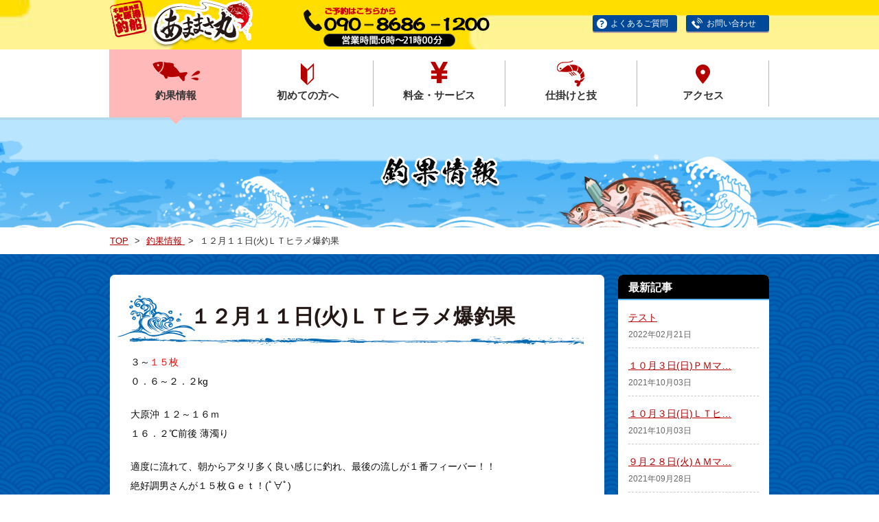

--- FILE ---
content_type: text/html; charset=UTF-8
request_url: https://www.amamasa.com/cyoka/27396
body_size: 77434
content:
<!DOCTYPE html>
<html lang="ja">
    
<head>
    <meta charset="UTF-8">
    <meta name="viewport" content="width=device-width,minimum-scale=1.0,maximum-scale=1.0,user-scalable=no" />
    <meta http-equiv="X-UA-Compatible" content="IE=EmulateIE11">
    <meta name="apple-mobile-web-app-title" content="千葉県大原の沖釣り あままさ丸">
    <meta property="og:title" content="１２月１１日(火)ＬＴヒラメ爆釣果 - 千葉県大原の沖釣り あままさ丸">
    <meta property="og:site_name" content="千葉県大原の沖釣り あままさ丸">
    <meta property="og:description" content="千葉県大原で沖釣りといえばあままさ丸へ！釣り初心者の方も大歓迎です。">
    <meta property="og:image" content="https://www.amamasa.com/amamasa_2022/wp-content/themes/amamasa/images/ogimg.png">
    <meta name="format-detection" content="telephone=no">
    <link rel="shortcut icon" href="https://www.amamasa.com/amamasa_2022/wp-content/themes/amamasa/images/favicon.ico">
    <link rel="apple-touch-icon" href="https://www.amamasa.com/amamasa_2022/wp-content/themes/amamasa/images/appicon.png">
    <link href="https://www.amamasa.com/amamasa_2022/wp-content/themes/amamasa/css/common.css" rel="stylesheet">
    <script src="https://code.jquery.com/jquery-3.1.1.min.js" integrity="sha256-hVVnYaiADRTO2PzUGmuLJr8BLUSjGIZsDYGmIJLv2b8=" crossorigin="anonymous"></script>
    <script src="https://www.amamasa.com/amamasa_2022/wp-content/themes/amamasa/js/scroll.js" type="text/javascript"></script>
    <link href="https://www.amamasa.com/amamasa_2022/wp-content/themes/amamasa/css/second.css" rel="stylesheet">
    <script src="https://www.amamasa.com/amamasa_2022/wp-content/themes/amamasa/js/common.js" type="text/javascript"></script>
    
    <style>
        @font-face {
            font-family: 'Noto Serif Japanese';
            font-style: normal;
            font-weight: 700;
            src: url(../js/NotoSerifJP-Bold.woff) format('woff');
            src: url(../js/NotoSerifJP-Bold.otf) format('opentype');
        }
    </style>

    
		<!-- All in One SEO 4.4.3 - aioseo.com -->
		<title>１２月１１日(火)ＬＴヒラメ爆釣果 - 千葉県大原の沖釣り あままさ丸</title>
		<meta name="description" content="３～１５枚 ０．６～２．２kg 大原沖 １２～１６ｍ １６．２℃前後 薄濁り 適度に流れて、朝からアタリ多く良" />
		<meta name="robots" content="max-image-preview:large" />
		<link rel="canonical" href="https://www.amamasa.com/cyoka/27396" />
		<meta name="generator" content="All in One SEO (AIOSEO) 4.4.3" />
		<meta property="og:locale" content="ja_JP" />
		<meta property="og:site_name" content="千葉県大原の沖釣り あままさ丸 - 千葉県大原で沖釣りといえばあままさ丸へ！釣り初心者の方も大歓迎です。" />
		<meta property="og:type" content="article" />
		<meta property="og:title" content="１２月１１日(火)ＬＴヒラメ爆釣果 - 千葉県大原の沖釣り あままさ丸" />
		<meta property="og:description" content="３～１５枚 ０．６～２．２kg 大原沖 １２～１６ｍ １６．２℃前後 薄濁り 適度に流れて、朝からアタリ多く良" />
		<meta property="og:url" content="https://www.amamasa.com/cyoka/27396" />
		<meta property="article:published_time" content="2018-12-11T04:49:37+00:00" />
		<meta property="article:modified_time" content="2019-01-11T08:01:38+00:00" />
		<meta name="twitter:card" content="summary" />
		<meta name="twitter:title" content="１２月１１日(火)ＬＴヒラメ爆釣果 - 千葉県大原の沖釣り あままさ丸" />
		<meta name="twitter:description" content="３～１５枚 ０．６～２．２kg 大原沖 １２～１６ｍ １６．２℃前後 薄濁り 適度に流れて、朝からアタリ多く良" />
		<script type="application/ld+json" class="aioseo-schema">
			{"@context":"https:\/\/schema.org","@graph":[{"@type":"BlogPosting","@id":"https:\/\/www.amamasa.com\/cyoka\/27396#blogposting","name":"\uff11\uff12\u6708\uff11\uff11\u65e5(\u706b)\uff2c\uff34\u30d2\u30e9\u30e1\u7206\u91e3\u679c - \u5343\u8449\u770c\u5927\u539f\u306e\u6c96\u91e3\u308a \u3042\u307e\u307e\u3055\u4e38","headline":"\uff11\uff12\u6708\uff11\uff11\u65e5(\u706b)\uff2c\uff34\u30d2\u30e9\u30e1\u7206\u91e3\u679c","author":{"@id":"https:\/\/www.amamasa.com\/author\/amamasa#author"},"publisher":{"@id":"https:\/\/www.amamasa.com\/#organization"},"image":{"@type":"ImageObject","url":"https:\/\/www.amamasa.com\/amamasa_2022\/wp-content\/uploads\/2018\/12\/20181211_101633.jpg","@id":"https:\/\/www.amamasa.com\/#articleImage","width":1817,"height":2422},"datePublished":"2018-12-11T04:49:37+09:00","dateModified":"2019-01-11T08:01:38+09:00","inLanguage":"ja","mainEntityOfPage":{"@id":"https:\/\/www.amamasa.com\/cyoka\/27396#webpage"},"isPartOf":{"@id":"https:\/\/www.amamasa.com\/cyoka\/27396#webpage"},"articleSection":"\u91e3\u679c\u60c5\u5831, \u7d76\u597d\u8abf"},{"@type":"BreadcrumbList","@id":"https:\/\/www.amamasa.com\/cyoka\/27396#breadcrumblist","itemListElement":[{"@type":"ListItem","@id":"https:\/\/www.amamasa.com\/#listItem","position":1,"item":{"@type":"WebPage","@id":"https:\/\/www.amamasa.com\/","name":"\u30db\u30fc\u30e0","description":"\u5343\u8449\u770c\u5927\u539f\u3067\u6c96\u91e3\u308a\u3068\u3044\u3048\u3070\u3042\u307e\u307e\u3055\u4e38\u3078\uff01\u91e3\u308a\u521d\u5fc3\u8005\u306e\u65b9\u3082\u5927\u6b53\u8fce\u3067\u3059\u3002","url":"https:\/\/www.amamasa.com\/"},"nextItem":"https:\/\/www.amamasa.com\/category\/cyoka#listItem"},{"@type":"ListItem","@id":"https:\/\/www.amamasa.com\/category\/cyoka#listItem","position":2,"item":{"@type":"WebPage","@id":"https:\/\/www.amamasa.com\/category\/cyoka","name":"\u91e3\u679c\u60c5\u5831","description":"\uff13\uff5e\uff11\uff15\u679a \uff10\uff0e\uff16\uff5e\uff12\uff0e\uff12kg \u5927\u539f\u6c96 \uff11\uff12\uff5e\uff11\uff16\uff4d \uff11\uff16\uff0e\uff12\u2103\u524d\u5f8c \u8584\u6fc1\u308a \u9069\u5ea6\u306b\u6d41\u308c\u3066\u3001\u671d\u304b\u3089\u30a2\u30bf\u30ea\u591a\u304f\u826f","url":"https:\/\/www.amamasa.com\/category\/cyoka"},"previousItem":"https:\/\/www.amamasa.com\/#listItem"}]},{"@type":"Organization","@id":"https:\/\/www.amamasa.com\/#organization","name":"\u5343\u8449\u770c\u5927\u539f\u306e\u6c96\u91e3\u308a \u3042\u307e\u307e\u3055\u4e38","url":"https:\/\/www.amamasa.com\/"},{"@type":"Person","@id":"https:\/\/www.amamasa.com\/author\/amamasa#author","url":"https:\/\/www.amamasa.com\/author\/amamasa","name":"amamasa","image":{"@type":"ImageObject","@id":"https:\/\/www.amamasa.com\/cyoka\/27396#authorImage","url":"https:\/\/secure.gravatar.com\/avatar\/315b8781b9f70c9e3a54e272fbcaf521?s=96&d=mm&r=g","width":96,"height":96,"caption":"amamasa"}},{"@type":"WebPage","@id":"https:\/\/www.amamasa.com\/cyoka\/27396#webpage","url":"https:\/\/www.amamasa.com\/cyoka\/27396","name":"\uff11\uff12\u6708\uff11\uff11\u65e5(\u706b)\uff2c\uff34\u30d2\u30e9\u30e1\u7206\u91e3\u679c - \u5343\u8449\u770c\u5927\u539f\u306e\u6c96\u91e3\u308a \u3042\u307e\u307e\u3055\u4e38","description":"\uff13\uff5e\uff11\uff15\u679a \uff10\uff0e\uff16\uff5e\uff12\uff0e\uff12kg \u5927\u539f\u6c96 \uff11\uff12\uff5e\uff11\uff16\uff4d \uff11\uff16\uff0e\uff12\u2103\u524d\u5f8c \u8584\u6fc1\u308a \u9069\u5ea6\u306b\u6d41\u308c\u3066\u3001\u671d\u304b\u3089\u30a2\u30bf\u30ea\u591a\u304f\u826f","inLanguage":"ja","isPartOf":{"@id":"https:\/\/www.amamasa.com\/#website"},"breadcrumb":{"@id":"https:\/\/www.amamasa.com\/cyoka\/27396#breadcrumblist"},"author":{"@id":"https:\/\/www.amamasa.com\/author\/amamasa#author"},"creator":{"@id":"https:\/\/www.amamasa.com\/author\/amamasa#author"},"datePublished":"2018-12-11T04:49:37+09:00","dateModified":"2019-01-11T08:01:38+09:00"},{"@type":"WebSite","@id":"https:\/\/www.amamasa.com\/#website","url":"https:\/\/www.amamasa.com\/","name":"\u5343\u8449\u770c\u5927\u539f\u306e\u6c96\u91e3\u308a \u3042\u307e\u307e\u3055\u4e38","description":"\u5343\u8449\u770c\u5927\u539f\u3067\u6c96\u91e3\u308a\u3068\u3044\u3048\u3070\u3042\u307e\u307e\u3055\u4e38\u3078\uff01\u91e3\u308a\u521d\u5fc3\u8005\u306e\u65b9\u3082\u5927\u6b53\u8fce\u3067\u3059\u3002","inLanguage":"ja","publisher":{"@id":"https:\/\/www.amamasa.com\/#organization"}}]}
		</script>
		<!-- All in One SEO -->

<link rel='dns-prefetch' href='//s.w.org' />
<script type="text/javascript">
window._wpemojiSettings = {"baseUrl":"https:\/\/s.w.org\/images\/core\/emoji\/13.1.0\/72x72\/","ext":".png","svgUrl":"https:\/\/s.w.org\/images\/core\/emoji\/13.1.0\/svg\/","svgExt":".svg","source":{"concatemoji":"https:\/\/www.amamasa.com\/amamasa_2022\/wp-includes\/js\/wp-emoji-release.min.js?ver=5.9.12"}};
/*! This file is auto-generated */
!function(e,a,t){var n,r,o,i=a.createElement("canvas"),p=i.getContext&&i.getContext("2d");function s(e,t){var a=String.fromCharCode;p.clearRect(0,0,i.width,i.height),p.fillText(a.apply(this,e),0,0);e=i.toDataURL();return p.clearRect(0,0,i.width,i.height),p.fillText(a.apply(this,t),0,0),e===i.toDataURL()}function c(e){var t=a.createElement("script");t.src=e,t.defer=t.type="text/javascript",a.getElementsByTagName("head")[0].appendChild(t)}for(o=Array("flag","emoji"),t.supports={everything:!0,everythingExceptFlag:!0},r=0;r<o.length;r++)t.supports[o[r]]=function(e){if(!p||!p.fillText)return!1;switch(p.textBaseline="top",p.font="600 32px Arial",e){case"flag":return s([127987,65039,8205,9895,65039],[127987,65039,8203,9895,65039])?!1:!s([55356,56826,55356,56819],[55356,56826,8203,55356,56819])&&!s([55356,57332,56128,56423,56128,56418,56128,56421,56128,56430,56128,56423,56128,56447],[55356,57332,8203,56128,56423,8203,56128,56418,8203,56128,56421,8203,56128,56430,8203,56128,56423,8203,56128,56447]);case"emoji":return!s([10084,65039,8205,55357,56613],[10084,65039,8203,55357,56613])}return!1}(o[r]),t.supports.everything=t.supports.everything&&t.supports[o[r]],"flag"!==o[r]&&(t.supports.everythingExceptFlag=t.supports.everythingExceptFlag&&t.supports[o[r]]);t.supports.everythingExceptFlag=t.supports.everythingExceptFlag&&!t.supports.flag,t.DOMReady=!1,t.readyCallback=function(){t.DOMReady=!0},t.supports.everything||(n=function(){t.readyCallback()},a.addEventListener?(a.addEventListener("DOMContentLoaded",n,!1),e.addEventListener("load",n,!1)):(e.attachEvent("onload",n),a.attachEvent("onreadystatechange",function(){"complete"===a.readyState&&t.readyCallback()})),(n=t.source||{}).concatemoji?c(n.concatemoji):n.wpemoji&&n.twemoji&&(c(n.twemoji),c(n.wpemoji)))}(window,document,window._wpemojiSettings);
</script>
<style type="text/css">
img.wp-smiley,
img.emoji {
	display: inline !important;
	border: none !important;
	box-shadow: none !important;
	height: 1em !important;
	width: 1em !important;
	margin: 0 0.07em !important;
	vertical-align: -0.1em !important;
	background: none !important;
	padding: 0 !important;
}
</style>
		  <style type="text/css">
	  .wp-pagenavi{margin-left:auto !important; margin-right:auto; !important}

	  .wp-pagenavi a,.wp-pagenavi a:link,.wp-pagenavi a:visited,.wp-pagenavi a:active,.wp-pagenavi span.extend { background:#ffffff !important; border:1px solid #bbbbbb !important; color:#b50000 !important; }
	  .wp-pagenavi a:hover,.wp-pagenavi span.current
	  {
		  background:#b50000 !important; border:1px solid #bbbbbb !important; color:#ffffff !important; 
	  }
	  .wp-pagenavi span.pages { color:#ffffff !important; }
	  </style>
	  <link rel='stylesheet' id='wp-block-library-css'  href='https://www.amamasa.com/amamasa_2022/wp-includes/css/dist/block-library/style.min.css?ver=5.9.12' type='text/css' media='all' />
<style id='global-styles-inline-css' type='text/css'>
body{--wp--preset--color--black: #000000;--wp--preset--color--cyan-bluish-gray: #abb8c3;--wp--preset--color--white: #ffffff;--wp--preset--color--pale-pink: #f78da7;--wp--preset--color--vivid-red: #cf2e2e;--wp--preset--color--luminous-vivid-orange: #ff6900;--wp--preset--color--luminous-vivid-amber: #fcb900;--wp--preset--color--light-green-cyan: #7bdcb5;--wp--preset--color--vivid-green-cyan: #00d084;--wp--preset--color--pale-cyan-blue: #8ed1fc;--wp--preset--color--vivid-cyan-blue: #0693e3;--wp--preset--color--vivid-purple: #9b51e0;--wp--preset--gradient--vivid-cyan-blue-to-vivid-purple: linear-gradient(135deg,rgba(6,147,227,1) 0%,rgb(155,81,224) 100%);--wp--preset--gradient--light-green-cyan-to-vivid-green-cyan: linear-gradient(135deg,rgb(122,220,180) 0%,rgb(0,208,130) 100%);--wp--preset--gradient--luminous-vivid-amber-to-luminous-vivid-orange: linear-gradient(135deg,rgba(252,185,0,1) 0%,rgba(255,105,0,1) 100%);--wp--preset--gradient--luminous-vivid-orange-to-vivid-red: linear-gradient(135deg,rgba(255,105,0,1) 0%,rgb(207,46,46) 100%);--wp--preset--gradient--very-light-gray-to-cyan-bluish-gray: linear-gradient(135deg,rgb(238,238,238) 0%,rgb(169,184,195) 100%);--wp--preset--gradient--cool-to-warm-spectrum: linear-gradient(135deg,rgb(74,234,220) 0%,rgb(151,120,209) 20%,rgb(207,42,186) 40%,rgb(238,44,130) 60%,rgb(251,105,98) 80%,rgb(254,248,76) 100%);--wp--preset--gradient--blush-light-purple: linear-gradient(135deg,rgb(255,206,236) 0%,rgb(152,150,240) 100%);--wp--preset--gradient--blush-bordeaux: linear-gradient(135deg,rgb(254,205,165) 0%,rgb(254,45,45) 50%,rgb(107,0,62) 100%);--wp--preset--gradient--luminous-dusk: linear-gradient(135deg,rgb(255,203,112) 0%,rgb(199,81,192) 50%,rgb(65,88,208) 100%);--wp--preset--gradient--pale-ocean: linear-gradient(135deg,rgb(255,245,203) 0%,rgb(182,227,212) 50%,rgb(51,167,181) 100%);--wp--preset--gradient--electric-grass: linear-gradient(135deg,rgb(202,248,128) 0%,rgb(113,206,126) 100%);--wp--preset--gradient--midnight: linear-gradient(135deg,rgb(2,3,129) 0%,rgb(40,116,252) 100%);--wp--preset--duotone--dark-grayscale: url('#wp-duotone-dark-grayscale');--wp--preset--duotone--grayscale: url('#wp-duotone-grayscale');--wp--preset--duotone--purple-yellow: url('#wp-duotone-purple-yellow');--wp--preset--duotone--blue-red: url('#wp-duotone-blue-red');--wp--preset--duotone--midnight: url('#wp-duotone-midnight');--wp--preset--duotone--magenta-yellow: url('#wp-duotone-magenta-yellow');--wp--preset--duotone--purple-green: url('#wp-duotone-purple-green');--wp--preset--duotone--blue-orange: url('#wp-duotone-blue-orange');--wp--preset--font-size--small: 13px;--wp--preset--font-size--medium: 20px;--wp--preset--font-size--large: 36px;--wp--preset--font-size--x-large: 42px;}.has-black-color{color: var(--wp--preset--color--black) !important;}.has-cyan-bluish-gray-color{color: var(--wp--preset--color--cyan-bluish-gray) !important;}.has-white-color{color: var(--wp--preset--color--white) !important;}.has-pale-pink-color{color: var(--wp--preset--color--pale-pink) !important;}.has-vivid-red-color{color: var(--wp--preset--color--vivid-red) !important;}.has-luminous-vivid-orange-color{color: var(--wp--preset--color--luminous-vivid-orange) !important;}.has-luminous-vivid-amber-color{color: var(--wp--preset--color--luminous-vivid-amber) !important;}.has-light-green-cyan-color{color: var(--wp--preset--color--light-green-cyan) !important;}.has-vivid-green-cyan-color{color: var(--wp--preset--color--vivid-green-cyan) !important;}.has-pale-cyan-blue-color{color: var(--wp--preset--color--pale-cyan-blue) !important;}.has-vivid-cyan-blue-color{color: var(--wp--preset--color--vivid-cyan-blue) !important;}.has-vivid-purple-color{color: var(--wp--preset--color--vivid-purple) !important;}.has-black-background-color{background-color: var(--wp--preset--color--black) !important;}.has-cyan-bluish-gray-background-color{background-color: var(--wp--preset--color--cyan-bluish-gray) !important;}.has-white-background-color{background-color: var(--wp--preset--color--white) !important;}.has-pale-pink-background-color{background-color: var(--wp--preset--color--pale-pink) !important;}.has-vivid-red-background-color{background-color: var(--wp--preset--color--vivid-red) !important;}.has-luminous-vivid-orange-background-color{background-color: var(--wp--preset--color--luminous-vivid-orange) !important;}.has-luminous-vivid-amber-background-color{background-color: var(--wp--preset--color--luminous-vivid-amber) !important;}.has-light-green-cyan-background-color{background-color: var(--wp--preset--color--light-green-cyan) !important;}.has-vivid-green-cyan-background-color{background-color: var(--wp--preset--color--vivid-green-cyan) !important;}.has-pale-cyan-blue-background-color{background-color: var(--wp--preset--color--pale-cyan-blue) !important;}.has-vivid-cyan-blue-background-color{background-color: var(--wp--preset--color--vivid-cyan-blue) !important;}.has-vivid-purple-background-color{background-color: var(--wp--preset--color--vivid-purple) !important;}.has-black-border-color{border-color: var(--wp--preset--color--black) !important;}.has-cyan-bluish-gray-border-color{border-color: var(--wp--preset--color--cyan-bluish-gray) !important;}.has-white-border-color{border-color: var(--wp--preset--color--white) !important;}.has-pale-pink-border-color{border-color: var(--wp--preset--color--pale-pink) !important;}.has-vivid-red-border-color{border-color: var(--wp--preset--color--vivid-red) !important;}.has-luminous-vivid-orange-border-color{border-color: var(--wp--preset--color--luminous-vivid-orange) !important;}.has-luminous-vivid-amber-border-color{border-color: var(--wp--preset--color--luminous-vivid-amber) !important;}.has-light-green-cyan-border-color{border-color: var(--wp--preset--color--light-green-cyan) !important;}.has-vivid-green-cyan-border-color{border-color: var(--wp--preset--color--vivid-green-cyan) !important;}.has-pale-cyan-blue-border-color{border-color: var(--wp--preset--color--pale-cyan-blue) !important;}.has-vivid-cyan-blue-border-color{border-color: var(--wp--preset--color--vivid-cyan-blue) !important;}.has-vivid-purple-border-color{border-color: var(--wp--preset--color--vivid-purple) !important;}.has-vivid-cyan-blue-to-vivid-purple-gradient-background{background: var(--wp--preset--gradient--vivid-cyan-blue-to-vivid-purple) !important;}.has-light-green-cyan-to-vivid-green-cyan-gradient-background{background: var(--wp--preset--gradient--light-green-cyan-to-vivid-green-cyan) !important;}.has-luminous-vivid-amber-to-luminous-vivid-orange-gradient-background{background: var(--wp--preset--gradient--luminous-vivid-amber-to-luminous-vivid-orange) !important;}.has-luminous-vivid-orange-to-vivid-red-gradient-background{background: var(--wp--preset--gradient--luminous-vivid-orange-to-vivid-red) !important;}.has-very-light-gray-to-cyan-bluish-gray-gradient-background{background: var(--wp--preset--gradient--very-light-gray-to-cyan-bluish-gray) !important;}.has-cool-to-warm-spectrum-gradient-background{background: var(--wp--preset--gradient--cool-to-warm-spectrum) !important;}.has-blush-light-purple-gradient-background{background: var(--wp--preset--gradient--blush-light-purple) !important;}.has-blush-bordeaux-gradient-background{background: var(--wp--preset--gradient--blush-bordeaux) !important;}.has-luminous-dusk-gradient-background{background: var(--wp--preset--gradient--luminous-dusk) !important;}.has-pale-ocean-gradient-background{background: var(--wp--preset--gradient--pale-ocean) !important;}.has-electric-grass-gradient-background{background: var(--wp--preset--gradient--electric-grass) !important;}.has-midnight-gradient-background{background: var(--wp--preset--gradient--midnight) !important;}.has-small-font-size{font-size: var(--wp--preset--font-size--small) !important;}.has-medium-font-size{font-size: var(--wp--preset--font-size--medium) !important;}.has-large-font-size{font-size: var(--wp--preset--font-size--large) !important;}.has-x-large-font-size{font-size: var(--wp--preset--font-size--x-large) !important;}
</style>
<link rel='stylesheet' id='wp-pagenavi-style-css'  href='http://www.amamasa.com/amamasa_2022/wp-content/plugins/wp-pagenavi-style/style/default.css?ver=1.0' type='text/css' media='all' />
<script type='text/javascript' src='https://www.amamasa.com/amamasa_2022/wp-includes/js/jquery/jquery.min.js?ver=3.6.0' id='jquery-core-js'></script>
<script type='text/javascript' src='https://www.amamasa.com/amamasa_2022/wp-includes/js/jquery/jquery-migrate.min.js?ver=3.3.2' id='jquery-migrate-js'></script>
<link rel="https://api.w.org/" href="https://www.amamasa.com/wp-json/" /><link rel="alternate" type="application/json" href="https://www.amamasa.com/wp-json/wp/v2/posts/27396" /><link rel='shortlink' href='https://www.amamasa.com/?p=27396' />
<link rel="alternate" type="application/json+oembed" href="https://www.amamasa.com/wp-json/oembed/1.0/embed?url=https%3A%2F%2Fwww.amamasa.com%2Fcyoka%2F27396" />
<link rel="alternate" type="text/xml+oembed" href="https://www.amamasa.com/wp-json/oembed/1.0/embed?url=https%3A%2F%2Fwww.amamasa.com%2Fcyoka%2F27396&#038;format=xml" />

<!-- BEGIN: WP-OGP by http://www.millerswebsite.co.uk Version: 1.0.5  -->
<meta property="og:title" content="１２月１１日(火)ＬＴヒラメ爆釣果" />
<meta property="og:type" content="article" />
<meta property="og:image" content="http://www.amamasa.com/amamasa_2022/wp-content/plugins/wp-ogp/default.jpg" />
<meta property="image_src" content="http://www.amamasa.com/amamasa_2022/wp-content/plugins/wp-ogp/default.jpg" />
<meta property="og:url" content="https://www.amamasa.com/cyoka/27396" />
<meta property="og:site_name" content="千葉県大原の沖釣り あままさ丸" />
<meta property="og:description" content="３～１５枚 ０．６～２．２kg 大原沖 １２～１６ｍ １６．２℃前後 薄濁り 適度に流れて、朝からアタリ多く良い感じに釣れ、最後の流しが１番フィーバー！！ 絶好調男さんが１５枚Ｇｅｔ！(ﾟ&forall;ﾟ) ９枚,７枚,６枚,５枚,３枚の船中４５枚と絶好調でした(*&acute;&forall;`)♪ マハタ・マゴチ・サゴシがまじる♪♪ " />
<!-- END: WP-OGP by http://www.millerswebsite.co.uk Version: 1.0.5 -->
	<style type="text/css">
	 .wp-pagenavi
	{
		font-size:14px !important;
	}
	</style>
	</head>


    <body>
        <header>
            <div class="header">
                <!-- header -->
                <div class="headerInner forPC">
                    <div class="head_logo"> <a href="https://www.amamasa.com/"><img src="https://www.amamasa.com/amamasa_2022/wp-content/themes/amamasa/images/second/hanko_second.png" alt="千葉県外房　大原港　釣船"><img src="https://www.amamasa.com/amamasa_2022/wp-content/themes/amamasa/images/second/header_logo.png" alt="あままさ丸"></a> </div>
                    <div class="tel"> <img src="https://www.amamasa.com/amamasa_2022/wp-content/themes/amamasa/images/second/head_tel_second.png" alt="ご予約はこちら　090-8686-1200"> </div>
                    <div class="subLink"> <a href="https://www.amamasa.com/faq/" class="faq">よくあるご質問</a> <a href="https://www.amamasa.com/contact/" class="access">お問い合わせ</a> </div>
                </div>
                <div id="naviArea" class="forSP">
                    <div id="naviTop">
                        <p class="head_hanko"><img src="https://www.amamasa.com/amamasa_2022/wp-content/themes/amamasa/images/common/sp/head_hanko.png" alt="千葉県外房　大原港　釣船"></p>
                        <p class="head_logo"><a href="https://www.amamasa.com"><img src="https://www.amamasa.com/amamasa_2022/wp-content/themes/amamasa/images/common/sp/head_logo.png" alt="あままさ丸"></a></p>
                        <div id="menu"><img src="https://www.amamasa.com/amamasa_2022/wp-content/themes/amamasa/images/common/sp/menu.png" alt="MENU"></div>
                        <div id="close"><img src="https://www.amamasa.com/amamasa_2022/wp-content/themes/amamasa/images/common/sp/close.png"></div>
                    </div>
                    <div id="sp_navi">
                        <ul>
                            <li><a href="https://www.amamasa.com/category/cyoka/">釣果情報</a></li>
                            <li><a href="https://www.amamasa.com/about/">初めての方へ</a></li>
                            <li><a href="https://www.amamasa.com/service/">料金・サービス</a></li>
                            <li><a href="https://www.amamasa.com/category/waza/">仕掛けと技</a></li>
                            <li><a href="https://www.amamasa.com/access/">アクセス</a></li>
                            <li><a href="https://www.amamasa.com/faq/">よくある質問</a></li>
                            <li><a href="https://www.amamasa.com/category/news/">お知らせ</a></li>
                            <li><a href="https://www.amamasa.com/contact/">お問い合わせ</a></li>
                        </ul>
                        <div id="closeBtn">CLOSE</div>
                    </div>
                </div>
                <div class="gMenu forPC">
                    <div class="inner">
                        <ul>
                                                                                   <li class="active"><a href="https://www.amamasa.com/category/cyoka/" class="navi1 bl">釣果情報</a></li>
                            <li class=""><a href="https://www.amamasa.com/about/" class="navi2">初めての方へ</a></li>
                            <li class=""><a href="https://www.amamasa.com/service/" class="navi3">料金・サービス</a></li>
                            <li class="">
                            <a href="https://www.amamasa.com/category/waza/" class="navi4">仕掛けと技</a></li>
                            <li class=""><a href="https://www.amamasa.com/access/" class="navi5">アクセス</a></li>
                        </ul>
                    </div>
                </div>
            </div>
        </header>

<!--釣果情報-->
<h1 class="choka"><img src="https://www.amamasa.com/amamasa_2022/wp-content/themes/amamasa/images/second/h1_choka.png" alt="釣果情報"></h1>
<div class="breadcrumb">
    <div class="inner">
        <div itemscope="" itemtype="//data-vocabulary.org/Breadcrumb"> <a href="https://www.amamasa.com"><span itemprop="title">TOP</span></a> </div>
        <div class="breadData" itemscope="" itemtype="//data-vocabulary.org/Breadcrumb">  <a href="https://www.amamasa.com/category/cyoka/"><span itemprop="title">釣果情報</span> </a></div>
        <div class="breadData" itemscope="" itemtype="//data-vocabulary.org/Breadcrumb"> <span itemprop="title">１２月１１日(火)ＬＴヒラメ爆釣果</span> </div>
    </div>
</div>
<div class="contents">

    <div class="col2">
        <div class="mainCol">
           
                        <h2>１２月１１日(火)ＬＴヒラメ爆釣果</h2>
            <div class="chokaTxt">
                <p>３～<span style="color: #ff0000;">１５枚</span><br />
０．６～２．２kg</p>
<p>大原沖 １２～１６ｍ<br />
１６．２℃前後 薄濁り</p>
<p>適度に流れて、朝からアタリ多く良い感じに釣れ、最後の流しが１番フィーバー！！<br />
絶好調男さんが１５枚Ｇｅｔ！(ﾟ∀ﾟ)<br />
９枚,７枚,６枚,５枚,３枚の<span style="color: #ff0000;">船中４５枚と絶好調</span>でした(*´∀`)♪<br />
マハタ・マゴチ・サゴシがまじる♪♪</p>
<p><a href="http://www.amamasa.com/amamasa_2022/wp-content/uploads/2018/12/20181211_101633.jpg"><img class="alignleft size-medium wp-image-27601" src="http://www.amamasa.com/amamasa_2022/wp-content/uploads/2018/12/20181211_101633-300x400.jpg" alt="" width="300" height="400" srcset="https://www.amamasa.com/amamasa_2022/wp-content/uploads/2018/12/20181211_101633-300x400.jpg 300w, https://www.amamasa.com/amamasa_2022/wp-content/uploads/2018/12/20181211_101633-768x1024.jpg 768w, https://www.amamasa.com/amamasa_2022/wp-content/uploads/2018/12/20181211_101633-600x800.jpg 600w, https://www.amamasa.com/amamasa_2022/wp-content/uploads/2018/12/20181211_101633.jpg 1817w" sizes="(max-width: 300px) 100vw, 300px" /></a> <a href="http://www.amamasa.com/amamasa_2022/wp-content/uploads/2018/12/20181211_101649.jpg"><img loading="lazy" class="alignleft size-medium wp-image-27602" src="http://www.amamasa.com/amamasa_2022/wp-content/uploads/2018/12/20181211_101649-300x225.jpg" alt="" width="300" height="225" srcset="https://www.amamasa.com/amamasa_2022/wp-content/uploads/2018/12/20181211_101649-300x225.jpg 300w, https://www.amamasa.com/amamasa_2022/wp-content/uploads/2018/12/20181211_101649-768x576.jpg 768w, https://www.amamasa.com/amamasa_2022/wp-content/uploads/2018/12/20181211_101649-600x450.jpg 600w" sizes="(max-width: 300px) 100vw, 300px" /></a> <a href="http://www.amamasa.com/amamasa_2022/wp-content/uploads/2018/12/20181211_1019160.jpg"><img loading="lazy" class="alignleft size-medium wp-image-27603" src="http://www.amamasa.com/amamasa_2022/wp-content/uploads/2018/12/20181211_1019160-300x400.jpg" alt="" width="300" height="400" srcset="https://www.amamasa.com/amamasa_2022/wp-content/uploads/2018/12/20181211_1019160-300x400.jpg 300w, https://www.amamasa.com/amamasa_2022/wp-content/uploads/2018/12/20181211_1019160-768x1024.jpg 768w, https://www.amamasa.com/amamasa_2022/wp-content/uploads/2018/12/20181211_1019160-600x800.jpg 600w, https://www.amamasa.com/amamasa_2022/wp-content/uploads/2018/12/20181211_1019160.jpg 1761w" sizes="(max-width: 300px) 100vw, 300px" /></a> <a href="http://www.amamasa.com/amamasa_2022/wp-content/uploads/2018/12/20181211_114940.jpg"><img loading="lazy" class="alignleft size-medium wp-image-27604" src="http://www.amamasa.com/amamasa_2022/wp-content/uploads/2018/12/20181211_114940-300x400.jpg" alt="" width="300" height="400" srcset="https://www.amamasa.com/amamasa_2022/wp-content/uploads/2018/12/20181211_114940-300x400.jpg 300w, https://www.amamasa.com/amamasa_2022/wp-content/uploads/2018/12/20181211_114940-768x1024.jpg 768w, https://www.amamasa.com/amamasa_2022/wp-content/uploads/2018/12/20181211_114940-600x800.jpg 600w, https://www.amamasa.com/amamasa_2022/wp-content/uploads/2018/12/20181211_114940.jpg 1870w" sizes="(max-width: 300px) 100vw, 300px" /></a> <a href="http://www.amamasa.com/amamasa_2022/wp-content/uploads/2018/12/20181211_115159.jpg"><img loading="lazy" class="alignleft size-medium wp-image-27605" src="http://www.amamasa.com/amamasa_2022/wp-content/uploads/2018/12/20181211_115159-300x400.jpg" alt="" width="300" height="400" srcset="https://www.amamasa.com/amamasa_2022/wp-content/uploads/2018/12/20181211_115159-300x400.jpg 300w, https://www.amamasa.com/amamasa_2022/wp-content/uploads/2018/12/20181211_115159-768x1024.jpg 768w, https://www.amamasa.com/amamasa_2022/wp-content/uploads/2018/12/20181211_115159-600x800.jpg 600w, https://www.amamasa.com/amamasa_2022/wp-content/uploads/2018/12/20181211_115159.jpg 1901w" sizes="(max-width: 300px) 100vw, 300px" /></a> <a href="http://www.amamasa.com/amamasa_2022/wp-content/uploads/2018/12/20181211_115617.jpg"><img loading="lazy" class="alignleft size-medium wp-image-27606" src="http://www.amamasa.com/amamasa_2022/wp-content/uploads/2018/12/20181211_115617-300x400.jpg" alt="" width="300" height="400" srcset="https://www.amamasa.com/amamasa_2022/wp-content/uploads/2018/12/20181211_115617-300x400.jpg 300w, https://www.amamasa.com/amamasa_2022/wp-content/uploads/2018/12/20181211_115617-768x1024.jpg 768w, https://www.amamasa.com/amamasa_2022/wp-content/uploads/2018/12/20181211_115617-600x800.jpg 600w" sizes="(max-width: 300px) 100vw, 300px" /></a></p>
                                  
                   <div class="bn_btn_area">
                    						<div class="back"><a href="https://www.amamasa.com/cyoka/27398" rel="prev">前の記事へ</a></div>
											<div class="next"><a href="https://www.amamasa.com/cyoka/27686" rel="next">次の記事へ</a></div>
						
									</div>
            </div>
        </div>
        <!--/mainCol-->

          <div class="subMenu">
   <div class="subCol"><!--最新記事-->
    <div class="subjects">
                        
                
                <div class="title">最新記事</div>
        <ul class="subColList">
                        <li> <a href="https://www.amamasa.com/cyoka/31464">
                テスト                </a>
            <span>2022年02月21日</span> </li>
            
                        <li> <a href="https://www.amamasa.com/cyoka/31416">
                １０月３日(日)ＰＭマ…                </a>
            <span>2021年10月03日</span> </li>
            
                        <li> <a href="https://www.amamasa.com/cyoka/31409">
                １０月３日(日)ＬＴヒ…                </a>
            <span>2021年10月03日</span> </li>
            
                        <li> <a href="https://www.amamasa.com/cyoka/31403">
                ９月２８日(火)ＡＭマ…                </a>
            <span>2021年09月28日</span> </li>
            
                        <li> <a href="https://www.amamasa.com/cyoka/31399">
                ９月２７日(月)ＡＭマ…                </a>
            <span>2021年09月27日</span> </li>
            
                    </ul>
        
        
            </div>
</div>

            <div class="subCol"><!--アーカイブ-->
    <div class="subjects">
        <div class="title">アーカイブ</div>
        <ul class="archiveList">
                       <!--開始-->
                        <li class="parent"><span>2021年</span>
                            <ul>
                                                                <li>
                                    <a href="/category/cyoka/?cat=2&y=2021&t=10">
                                        10月
                                        (2)
                                    </a>
                                </li>

                                                        <li>
                                    <a href="/category/cyoka/?cat=2&y=2021&t=9">
                                        9月
                                        (4)
                                    </a>
                                </li>

                                                        <li>
                                    <a href="/category/cyoka/?cat=2&y=2021&t=5">
                                        5月
                                        (9)
                                    </a>
                                </li>

                                                        <li>
                                    <a href="/category/cyoka/?cat=2&y=2021&t=4">
                                        4月
                                        (14)
                                    </a>
                                </li>

                                                        <li>
                                    <a href="/category/cyoka/?cat=2&y=2021&t=3">
                                        3月
                                        (19)
                                    </a>
                                </li>

                                                        <li>
                                    <a href="/category/cyoka/?cat=2&y=2021&t=2">
                                        2月
                                        (25)
                                    </a>
                                </li>

                                                        <li>
                                    <a href="/category/cyoka/?cat=2&y=2021&t=1">
                                        1月
                                        (16)
                                    </a>
                                </li>

                                        </ul>
            </li>
                                   <!--開始-->
                        <li class="parent"><span>2020年</span>
                            <ul>
                                                                <li>
                                    <a href="/category/cyoka/?cat=2&y=2020&t=12">
                                        12月
                                        (20)
                                    </a>
                                </li>

                                                        <li>
                                    <a href="/category/cyoka/?cat=2&y=2020&t=11">
                                        11月
                                        (12)
                                    </a>
                                </li>

                                                        <li>
                                    <a href="/category/cyoka/?cat=2&y=2020&t=10">
                                        10月
                                        (16)
                                    </a>
                                </li>

                                                        <li>
                                    <a href="/category/cyoka/?cat=2&y=2020&t=9">
                                        9月
                                        (8)
                                    </a>
                                </li>

                                                        <li>
                                    <a href="/category/cyoka/?cat=2&y=2020&t=8">
                                        8月
                                        (4)
                                    </a>
                                </li>

                                                        <li>
                                    <a href="/category/cyoka/?cat=2&y=2020&t=7">
                                        7月
                                        (6)
                                    </a>
                                </li>

                                                        <li>
                                    <a href="/category/cyoka/?cat=2&y=2020&t=6">
                                        6月
                                        (14)
                                    </a>
                                </li>

                                                        <li>
                                    <a href="/category/cyoka/?cat=2&y=2020&t=5">
                                        5月
                                        (18)
                                    </a>
                                </li>

                                                        <li>
                                    <a href="/category/cyoka/?cat=2&y=2020&t=4">
                                        4月
                                        (14)
                                    </a>
                                </li>

                                                        <li>
                                    <a href="/category/cyoka/?cat=2&y=2020&t=3">
                                        3月
                                        (22)
                                    </a>
                                </li>

                                                        <li>
                                    <a href="/category/cyoka/?cat=2&y=2020&t=2">
                                        2月
                                        (30)
                                    </a>
                                </li>

                                                        <li>
                                    <a href="/category/cyoka/?cat=2&y=2020&t=1">
                                        1月
                                        (8)
                                    </a>
                                </li>

                                        </ul>
            </li>
                                   <!--開始-->
                        <li class="parent"><span>2019年</span>
                            <ul>
                                                                <li>
                                    <a href="/category/cyoka/?cat=2&y=2019&t=12">
                                        12月
                                        (14)
                                    </a>
                                </li>

                                                        <li>
                                    <a href="/category/cyoka/?cat=2&y=2019&t=11">
                                        11月
                                        (16)
                                    </a>
                                </li>

                                                        <li>
                                    <a href="/category/cyoka/?cat=2&y=2019&t=10">
                                        10月
                                        (21)
                                    </a>
                                </li>

                                                        <li>
                                    <a href="/category/cyoka/?cat=2&y=2019&t=9">
                                        9月
                                        (6)
                                    </a>
                                </li>

                                                        <li>
                                    <a href="/category/cyoka/?cat=2&y=2019&t=8">
                                        8月
                                        (8)
                                    </a>
                                </li>

                                                        <li>
                                    <a href="/category/cyoka/?cat=2&y=2019&t=7">
                                        7月
                                        (11)
                                    </a>
                                </li>

                                                        <li>
                                    <a href="/category/cyoka/?cat=2&y=2019&t=6">
                                        6月
                                        (17)
                                    </a>
                                </li>

                                                        <li>
                                    <a href="/category/cyoka/?cat=2&y=2019&t=5">
                                        5月
                                        (10)
                                    </a>
                                </li>

                                                        <li>
                                    <a href="/category/cyoka/?cat=2&y=2019&t=4">
                                        4月
                                        (19)
                                    </a>
                                </li>

                                                        <li>
                                    <a href="/category/cyoka/?cat=2&y=2019&t=3">
                                        3月
                                        (29)
                                    </a>
                                </li>

                                                        <li>
                                    <a href="/category/cyoka/?cat=2&y=2019&t=2">
                                        2月
                                        (25)
                                    </a>
                                </li>

                                                        <li>
                                    <a href="/category/cyoka/?cat=2&y=2019&t=1">
                                        1月
                                        (22)
                                    </a>
                                </li>

                                        </ul>
            </li>
                                   <!--開始-->
                        <li class="parent"><span>2018年</span>
                            <ul>
                                                                <li>
                                    <a href="/category/cyoka/?cat=2&y=2018&t=12">
                                        12月
                                        (44)
                                    </a>
                                </li>

                                                        <li>
                                    <a href="/category/cyoka/?cat=2&y=2018&t=11">
                                        11月
                                        (18)
                                    </a>
                                </li>

                                                        <li>
                                    <a href="/category/cyoka/?cat=2&y=2018&t=10">
                                        10月
                                        (30)
                                    </a>
                                </li>

                                                        <li>
                                    <a href="/category/cyoka/?cat=2&y=2018&t=9">
                                        9月
                                        (26)
                                    </a>
                                </li>

                                                        <li>
                                    <a href="/category/cyoka/?cat=2&y=2018&t=8">
                                        8月
                                        (27)
                                    </a>
                                </li>

                                                        <li>
                                    <a href="/category/cyoka/?cat=2&y=2018&t=7">
                                        7月
                                        (27)
                                    </a>
                                </li>

                                                        <li>
                                    <a href="/category/cyoka/?cat=2&y=2018&t=6">
                                        6月
                                        (17)
                                    </a>
                                </li>

                                                        <li>
                                    <a href="/category/cyoka/?cat=2&y=2018&t=5">
                                        5月
                                        (24)
                                    </a>
                                </li>

                                                        <li>
                                    <a href="/category/cyoka/?cat=2&y=2018&t=4">
                                        4月
                                        (33)
                                    </a>
                                </li>

                                                        <li>
                                    <a href="/category/cyoka/?cat=2&y=2018&t=3">
                                        3月
                                        (27)
                                    </a>
                                </li>

                                                        <li>
                                    <a href="/category/cyoka/?cat=2&y=2018&t=2">
                                        2月
                                        (31)
                                    </a>
                                </li>

                                                        <li>
                                    <a href="/category/cyoka/?cat=2&y=2018&t=1">
                                        1月
                                        (32)
                                    </a>
                                </li>

                                        </ul>
            </li>
                                   <!--開始-->
                        <li class="parent"><span>2017年</span>
                            <ul>
                                                                <li>
                                    <a href="/category/cyoka/?cat=2&y=2017&t=12">
                                        12月
                                        (44)
                                    </a>
                                </li>

                                                        <li>
                                    <a href="/category/cyoka/?cat=2&y=2017&t=11">
                                        11月
                                        (29)
                                    </a>
                                </li>

                                                        <li>
                                    <a href="/category/cyoka/?cat=2&y=2017&t=10">
                                        10月
                                        (29)
                                    </a>
                                </li>

                                                        <li>
                                    <a href="/category/cyoka/?cat=2&y=2017&t=9">
                                        9月
                                        (25)
                                    </a>
                                </li>

                                                        <li>
                                    <a href="/category/cyoka/?cat=2&y=2017&t=8">
                                        8月
                                        (33)
                                    </a>
                                </li>

                                                        <li>
                                    <a href="/category/cyoka/?cat=2&y=2017&t=7">
                                        7月
                                        (34)
                                    </a>
                                </li>

                                                        <li>
                                    <a href="/category/cyoka/?cat=2&y=2017&t=6">
                                        6月
                                        (30)
                                    </a>
                                </li>

                                                        <li>
                                    <a href="/category/cyoka/?cat=2&y=2017&t=5">
                                        5月
                                        (35)
                                    </a>
                                </li>

                                                        <li>
                                    <a href="/category/cyoka/?cat=2&y=2017&t=4">
                                        4月
                                        (34)
                                    </a>
                                </li>

                                                        <li>
                                    <a href="/category/cyoka/?cat=2&y=2017&t=3">
                                        3月
                                        (35)
                                    </a>
                                </li>

                                                        <li>
                                    <a href="/category/cyoka/?cat=2&y=2017&t=2">
                                        2月
                                        (37)
                                    </a>
                                </li>

                                                        <li>
                                    <a href="/category/cyoka/?cat=2&y=2017&t=1">
                                        1月
                                        (29)
                                    </a>
                                </li>

                                        </ul>
            </li>
                                   <!--開始-->
                        <li class="parent"><span>2016年</span>
                            <ul>
                                                                <li>
                                    <a href="/category/cyoka/?cat=2&y=2016&t=12">
                                        12月
                                        (43)
                                    </a>
                                </li>

                                                        <li>
                                    <a href="/category/cyoka/?cat=2&y=2016&t=11">
                                        11月
                                        (36)
                                    </a>
                                </li>

                                                        <li>
                                    <a href="/category/cyoka/?cat=2&y=2016&t=10">
                                        10月
                                        (47)
                                    </a>
                                </li>

                                                        <li>
                                    <a href="/category/cyoka/?cat=2&y=2016&t=9">
                                        9月
                                        (28)
                                    </a>
                                </li>

                                                        <li>
                                    <a href="/category/cyoka/?cat=2&y=2016&t=8">
                                        8月
                                        (18)
                                    </a>
                                </li>

                                                        <li>
                                    <a href="/category/cyoka/?cat=2&y=2016&t=7">
                                        7月
                                        (39)
                                    </a>
                                </li>

                                                        <li>
                                    <a href="/category/cyoka/?cat=2&y=2016&t=6">
                                        6月
                                        (23)
                                    </a>
                                </li>

                                                        <li>
                                    <a href="/category/cyoka/?cat=2&y=2016&t=5">
                                        5月
                                        (37)
                                    </a>
                                </li>

                                                        <li>
                                    <a href="/category/cyoka/?cat=2&y=2016&t=4">
                                        4月
                                        (39)
                                    </a>
                                </li>

                                                        <li>
                                    <a href="/category/cyoka/?cat=2&y=2016&t=3">
                                        3月
                                        (47)
                                    </a>
                                </li>

                                                        <li>
                                    <a href="/category/cyoka/?cat=2&y=2016&t=2">
                                        2月
                                        (45)
                                    </a>
                                </li>

                                                        <li>
                                    <a href="/category/cyoka/?cat=2&y=2016&t=1">
                                        1月
                                        (35)
                                    </a>
                                </li>

                                        </ul>
            </li>
                                   <!--開始-->
                        <li class="parent"><span>2015年</span>
                            <ul>
                                                                <li>
                                    <a href="/category/cyoka/?cat=2&y=2015&t=12">
                                        12月
                                        (45)
                                    </a>
                                </li>

                                                        <li>
                                    <a href="/category/cyoka/?cat=2&y=2015&t=11">
                                        11月
                                        (32)
                                    </a>
                                </li>

                                                        <li>
                                    <a href="/category/cyoka/?cat=2&y=2015&t=10">
                                        10月
                                        (38)
                                    </a>
                                </li>

                                                        <li>
                                    <a href="/category/cyoka/?cat=2&y=2015&t=9">
                                        9月
                                        (26)
                                    </a>
                                </li>

                                                        <li>
                                    <a href="/category/cyoka/?cat=2&y=2015&t=8">
                                        8月
                                        (15)
                                    </a>
                                </li>

                                                        <li>
                                    <a href="/category/cyoka/?cat=2&y=2015&t=7">
                                        7月
                                        (25)
                                    </a>
                                </li>

                                                        <li>
                                    <a href="/category/cyoka/?cat=2&y=2015&t=6">
                                        6月
                                        (31)
                                    </a>
                                </li>

                                                        <li>
                                    <a href="/category/cyoka/?cat=2&y=2015&t=5">
                                        5月
                                        (43)
                                    </a>
                                </li>

                                                        <li>
                                    <a href="/category/cyoka/?cat=2&y=2015&t=4">
                                        4月
                                        (33)
                                    </a>
                                </li>

                                                        <li>
                                    <a href="/category/cyoka/?cat=2&y=2015&t=3">
                                        3月
                                        (41)
                                    </a>
                                </li>

                                                        <li>
                                    <a href="/category/cyoka/?cat=2&y=2015&t=2">
                                        2月
                                        (32)
                                    </a>
                                </li>

                                                        <li>
                                    <a href="/category/cyoka/?cat=2&y=2015&t=1">
                                        1月
                                        (36)
                                    </a>
                                </li>

                                        </ul>
            </li>
                                   <!--開始-->
                        <li class="parent"><span>2014年</span>
                            <ul>
                                                                <li>
                                    <a href="/category/cyoka/?cat=2&y=2014&t=12">
                                        12月
                                        (42)
                                    </a>
                                </li>

                                                        <li>
                                    <a href="/category/cyoka/?cat=2&y=2014&t=11">
                                        11月
                                        (37)
                                    </a>
                                </li>

                                                        <li>
                                    <a href="/category/cyoka/?cat=2&y=2014&t=10">
                                        10月
                                        (39)
                                    </a>
                                </li>

                                                        <li>
                                    <a href="/category/cyoka/?cat=2&y=2014&t=9">
                                        9月
                                        (26)
                                    </a>
                                </li>

                                                        <li>
                                    <a href="/category/cyoka/?cat=2&y=2014&t=8">
                                        8月
                                        (32)
                                    </a>
                                </li>

                                                        <li>
                                    <a href="/category/cyoka/?cat=2&y=2014&t=7">
                                        7月
                                        (34)
                                    </a>
                                </li>

                                                        <li>
                                    <a href="/category/cyoka/?cat=2&y=2014&t=6">
                                        6月
                                        (24)
                                    </a>
                                </li>

                                                        <li>
                                    <a href="/category/cyoka/?cat=2&y=2014&t=5">
                                        5月
                                        (40)
                                    </a>
                                </li>

                                                        <li>
                                    <a href="/category/cyoka/?cat=2&y=2014&t=4">
                                        4月
                                        (42)
                                    </a>
                                </li>

                                                        <li>
                                    <a href="/category/cyoka/?cat=2&y=2014&t=3">
                                        3月
                                        (33)
                                    </a>
                                </li>

                                                        <li>
                                    <a href="/category/cyoka/?cat=2&y=2014&t=2">
                                        2月
                                        (30)
                                    </a>
                                </li>

                                                        <li>
                                    <a href="/category/cyoka/?cat=2&y=2014&t=1">
                                        1月
                                        (36)
                                    </a>
                                </li>

                                        </ul>
            </li>
                                   <!--開始-->
                        <li class="parent"><span>2013年</span>
                            <ul>
                                                                <li>
                                    <a href="/category/cyoka/?cat=2&y=2013&t=12">
                                        12月
                                        (38)
                                    </a>
                                </li>

                                                        <li>
                                    <a href="/category/cyoka/?cat=2&y=2013&t=11">
                                        11月
                                        (37)
                                    </a>
                                </li>

                                                        <li>
                                    <a href="/category/cyoka/?cat=2&y=2013&t=10">
                                        10月
                                        (25)
                                    </a>
                                </li>

                                                        <li>
                                    <a href="/category/cyoka/?cat=2&y=2013&t=9">
                                        9月
                                        (27)
                                    </a>
                                </li>

                                                        <li>
                                    <a href="/category/cyoka/?cat=2&y=2013&t=8">
                                        8月
                                        (34)
                                    </a>
                                </li>

                                                        <li>
                                    <a href="/category/cyoka/?cat=2&y=2013&t=7">
                                        7月
                                        (33)
                                    </a>
                                </li>

                                                        <li>
                                    <a href="/category/cyoka/?cat=2&y=2013&t=6">
                                        6月
                                        (29)
                                    </a>
                                </li>

                                                        <li>
                                    <a href="/category/cyoka/?cat=2&y=2013&t=5">
                                        5月
                                        (44)
                                    </a>
                                </li>

                                                        <li>
                                    <a href="/category/cyoka/?cat=2&y=2013&t=4">
                                        4月
                                        (32)
                                    </a>
                                </li>

                                                        <li>
                                    <a href="/category/cyoka/?cat=2&y=2013&t=3">
                                        3月
                                        (40)
                                    </a>
                                </li>

                                                        <li>
                                    <a href="/category/cyoka/?cat=2&y=2013&t=2">
                                        2月
                                        (40)
                                    </a>
                                </li>

                                                        <li>
                                    <a href="/category/cyoka/?cat=2&y=2013&t=1">
                                        1月
                                        (30)
                                    </a>
                                </li>

                                        </ul>
            </li>
                                   <!--開始-->
                        <li class="parent"><span>2012年</span>
                            <ul>
                                                                <li>
                                    <a href="/category/cyoka/?cat=2&y=2012&t=12">
                                        12月
                                        (46)
                                    </a>
                                </li>

                                                        <li>
                                    <a href="/category/cyoka/?cat=2&y=2012&t=11">
                                        11月
                                        (37)
                                    </a>
                                </li>

                                                        <li>
                                    <a href="/category/cyoka/?cat=2&y=2012&t=10">
                                        10月
                                        (42)
                                    </a>
                                </li>

                                                        <li>
                                    <a href="/category/cyoka/?cat=2&y=2012&t=9">
                                        9月
                                        (23)
                                    </a>
                                </li>

                                                        <li>
                                    <a href="/category/cyoka/?cat=2&y=2012&t=8">
                                        8月
                                        (16)
                                    </a>
                                </li>

                                                        <li>
                                    <a href="/category/cyoka/?cat=2&y=2012&t=7">
                                        7月
                                        (41)
                                    </a>
                                </li>

                                                        <li>
                                    <a href="/category/cyoka/?cat=2&y=2012&t=6">
                                        6月
                                        (27)
                                    </a>
                                </li>

                                                        <li>
                                    <a href="/category/cyoka/?cat=2&y=2012&t=5">
                                        5月
                                        (40)
                                    </a>
                                </li>

                                                        <li>
                                    <a href="/category/cyoka/?cat=2&y=2012&t=4">
                                        4月
                                        (36)
                                    </a>
                                </li>

                                                        <li>
                                    <a href="/category/cyoka/?cat=2&y=2012&t=3">
                                        3月
                                        (36)
                                    </a>
                                </li>

                                                        <li>
                                    <a href="/category/cyoka/?cat=2&y=2012&t=2">
                                        2月
                                        (37)
                                    </a>
                                </li>

                                                        <li>
                                    <a href="/category/cyoka/?cat=2&y=2012&t=1">
                                        1月
                                        (35)
                                    </a>
                                </li>

                                        </ul>
            </li>
                                   <!--開始-->
                        <li class="parent"><span>2011年</span>
                            <ul>
                                                                <li>
                                    <a href="/category/cyoka/?cat=2&y=2011&t=12">
                                        12月
                                        (44)
                                    </a>
                                </li>

                                                        <li>
                                    <a href="/category/cyoka/?cat=2&y=2011&t=11">
                                        11月
                                        (34)
                                    </a>
                                </li>

                                                        <li>
                                    <a href="/category/cyoka/?cat=2&y=2011&t=10">
                                        10月
                                        (43)
                                    </a>
                                </li>

                                                        <li>
                                    <a href="/category/cyoka/?cat=2&y=2011&t=9">
                                        9月
                                        (26)
                                    </a>
                                </li>

                                                        <li>
                                    <a href="/category/cyoka/?cat=2&y=2011&t=8">
                                        8月
                                        (36)
                                    </a>
                                </li>

                                                        <li>
                                    <a href="/category/cyoka/?cat=2&y=2011&t=7">
                                        7月
                                        (28)
                                    </a>
                                </li>

                                                        <li>
                                    <a href="/category/cyoka/?cat=2&y=2011&t=6">
                                        6月
                                        (34)
                                    </a>
                                </li>

                                                        <li>
                                    <a href="/category/cyoka/?cat=2&y=2011&t=5">
                                        5月
                                        (37)
                                    </a>
                                </li>

                                                        <li>
                                    <a href="/category/cyoka/?cat=2&y=2011&t=4">
                                        4月
                                        (33)
                                    </a>
                                </li>

                                                        <li>
                                    <a href="/category/cyoka/?cat=2&y=2011&t=3">
                                        3月
                                        (25)
                                    </a>
                                </li>

                                                        <li>
                                    <a href="/category/cyoka/?cat=2&y=2011&t=2">
                                        2月
                                        (31)
                                    </a>
                                </li>

                                                        <li>
                                    <a href="/category/cyoka/?cat=2&y=2011&t=1">
                                        1月
                                        (4)
                                    </a>
                                </li>

                                                <!--終了-->
            </div>
    </div>
      </div>

    </div>
</div>
<!--/釣果情報-->
<div id="footerFloatingMenu" class="forSP"> <a href="tel:09086861200" class="tel"><img src="https://www.amamasa.com/amamasa_2022/wp-content/themes/amamasa/images/common/sp/foot_tel.png" alt="09086861200"></a> </div> <a href="#" id="pagetop"><img src="https://www.amamasa.com/amamasa_2022/wp-content/themes/amamasa/images/common/pagetop.png" alt="pagetop" class="forPC"><img src="https://www.amamasa.com/amamasa_2022/wp-content/themes/amamasa/images/common/sp/pagetop.png" alt="pagetop" class="forSP"/></a>
<footer>
    <!-- footer -->
 <!--
   <div class="anniversary_bnr"> <a href="https://ameblo.jp/amamasa/theme-10087696709.html"><img src="https://www.amamasa.com/amamasa_2022/wp-content/themes/amamasa/images/common/bnr_anniversary.png" alt="記念感謝祭"></a> </div>
 -->
    <div class="inner">
        <div class="foot_logo"><a href="https://www.amamasa.com/"><img src="https://www.amamasa.com/amamasa_2022/wp-content/themes/amamasa/images/common/foot_logo.png" alt="あままさ丸" class="forPC"> <img src="https://www.amamasa.com/amamasa_2022/wp-content/themes/amamasa/images/common/sp/foo_logo.png" alt="あままさ丸" class="forSP"></a></div>
        <div class="info"> <span class="title">千葉県外房大原港釣り船</span> 〒298-0004<br> 千葉県いすみ市大原10082-12<br> TEL：<a href="tel:0470621200" class="tel forSP">0470-62-1200</a><span class="size16 forPC">0470-62-1200</span> </div>
        <div class="tel"> <img src="https://www.amamasa.com/amamasa_2022/wp-content/themes/amamasa/images/common/foot_tel.png" alt="09086861200" class="forPC"> </div>
    </div>
    <p class="copyright">Copyright © 2019 あままさ丸 All Rights Reserved.</p>
</footer>
<script type='text/javascript' src='https://www.amamasa.com/amamasa_2022/wp-content/plugins/jquery-archive-list-widget/assets/js/jal.js?ver=4.0.1' id='jquery-archive-list-js'></script>
</body>

</html>


--- FILE ---
content_type: application/javascript
request_url: https://www.amamasa.com/amamasa_2022/wp-content/themes/amamasa/js/scroll.js
body_size: 112
content:
"use strict";$(function(){$("a[href^='#']").click(function(){var t=$(this).attr("href"),r=$("#"===t||""===t?"html":t).offset().top;return $("html, body").animate({scrollTop:r},600,"swing"),!1})});